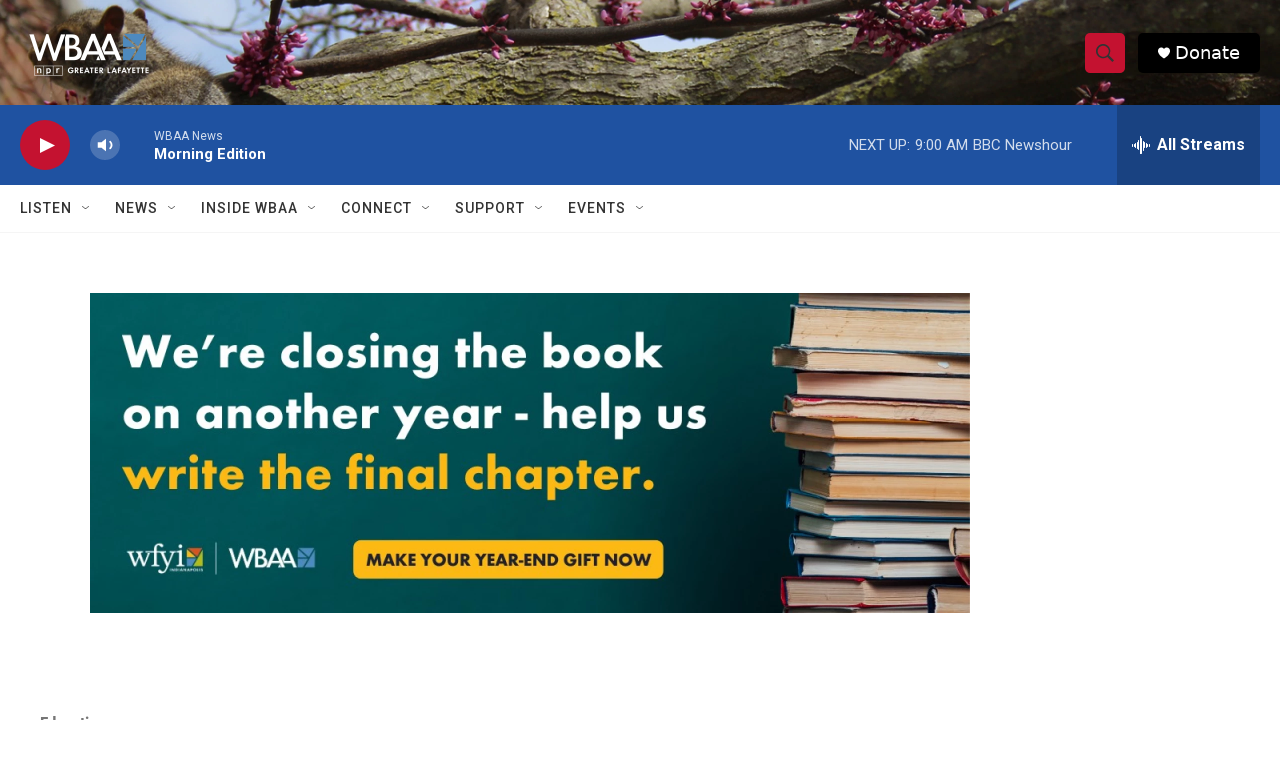

--- FILE ---
content_type: text/html; charset=utf-8
request_url: https://www.google.com/recaptcha/api2/aframe
body_size: 266
content:
<!DOCTYPE HTML><html><head><meta http-equiv="content-type" content="text/html; charset=UTF-8"></head><body><script nonce="qbiTToaZNVkwexxDlnll1A">/** Anti-fraud and anti-abuse applications only. See google.com/recaptcha */ try{var clients={'sodar':'https://pagead2.googlesyndication.com/pagead/sodar?'};window.addEventListener("message",function(a){try{if(a.source===window.parent){var b=JSON.parse(a.data);var c=clients[b['id']];if(c){var d=document.createElement('img');d.src=c+b['params']+'&rc='+(localStorage.getItem("rc::a")?sessionStorage.getItem("rc::b"):"");window.document.body.appendChild(d);sessionStorage.setItem("rc::e",parseInt(sessionStorage.getItem("rc::e")||0)+1);localStorage.setItem("rc::h",'1766576892424');}}}catch(b){}});window.parent.postMessage("_grecaptcha_ready", "*");}catch(b){}</script></body></html>